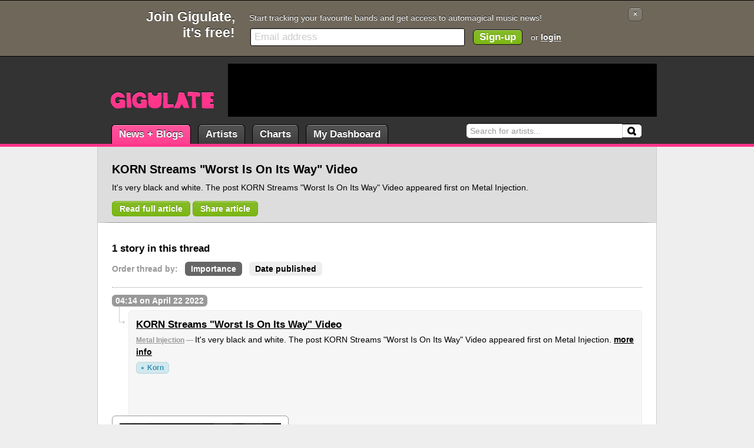

--- FILE ---
content_type: text/html; charset=UTF-8
request_url: https://gigulate.com/story/KORN-Streams--Worst-Is-On-Its-Way--Video/
body_size: 3754
content:
<!--
       _             _       _       
  __ _(_) __ _ _   _| | __ _| |_ ___ 
 / _` | |/ _` | | | | |/ _` | __/ _ \
| (_| | | (_| | |_| | | (_| | ||  __/
 \__, |_|\__, |\__,_|_|\__,_|\__\___|
 |___/   |___/                       

Welcome curious coder.

--><!DOCTYPE html 
PUBLIC "-//W3C//DTD XHTML 1.0 Transitional//EN" 
"http://www.w3.org/TR/xhtml1/DTD/xhtml1-transitional.dtd">
<html xmlns="http://www.w3.org/1999/xhtml" lang="en">
<head>
<title>KORN Streams "Worst Is On Its Way" Video - Gigulate</title>
<meta http-equiv="Content-Type" content="text/html; charset=utf-8" />
<meta http-equiv="description" content="" />
<link rel="icon" type="image/png" href="/favicon.png?1" />
<link rel="stylesheet" type="text/css" href="/_css/beta/styles.css?1.6.0.3" />
<link rel="stylesheet" type="text/css" href="/_css/jquery-ui/jquery-ui.css?1.6.0.3" />
<!--[if IE]><link rel="stylesheet" type="text/css" href="/_css/ie.css?1.6.0.3" /><![endif]-->
<link rel="stylesheet" type="text/css" href="/_css/big-header.css?1.6.0.3" />
<script type="text/javascript" src="https://ajax.googleapis.com/ajax/libs/jquery/1.4.4/jquery.min.js"></script>
<script type="text/javascript" src="https://ajax.googleapis.com/ajax/libs/jqueryui/1.8.9/jquery-ui.min.js"></script>
<script type="text/javascript" src="/_js/core.js?1.6.0.3"></script>
<script type="text/javascript" src="/_js/jquery.tmpl.js?&1.6.0.3"></script>
<script type="text/javascript" src="/_js/share.js?&1.6.0.3"></script>


<meta property="og:title" content="KORN Streams "Worst Is On Its Way" Video - Gigulate" />
<meta property="og:type" content="article" />
<meta property="og:url" content="http://gigulate.com/story/KORN-Streams--Worst-Is-On-Its-Way--Video/" />
<meta property="og:description" content="
It's very black and white.
The post KORN Streams "Worst Is On Its Way" Video appeared first on Metal Injection. - [Metal Injection]" />
<meta property="og:image" content="http://gigulate.com/_images/artists/1992_full.jpg" />
<meta property="twitter:card" content="summary_large_image" />
<meta property="twitter:site" content="@gigulate" />
<meta property="twitter:title" content="KORN Streams "Worst Is On Its Way" Video - Gigulate" />
<meta property="twitter:url" content="http://gigulate.com/story/KORN-Streams--Worst-Is-On-Its-Way--Video/" />
<meta property="twitter:description" content="
It's very black and white.
The post KORN Streams "Worst Is On Its Way" Video appeared first on Metal Injection. - [Metal Injection]" />
<meta property="twitter:image" content="http://gigulate.com/_images/artists/1992_full.jpg" />
<meta property="fb:app_id" content="137692752950605" />
<script async src="https://www.googletagmanager.com/gtag/js?id=G-L2RXJ63TZB"></script>
<script>
  window.dataLayer = window.dataLayer || [];
  function gtag(){dataLayer.push(arguments);}
  gtag('js', new Date());

  gtag('config', 'G-L2RXJ63TZB');
</script><script type="text/javascript" src="https://apis.google.com/js/plusone.js">{lang: 'en-GB'}</script>
</head>

<body>

<div class="user-header"><div class="content">
	<div class="fLeft">
	<span class="fLeft">Get a free Gigulate account now</span>
	
	<a href="/login" class="button" title="Login to your Gigulate account"><img src="/_images/icons/user_swoosh.png" /> Login</a>
	<a href="/signup.php" class="button" title="Signup for a Gigulate account. Go on, it's free!"><img src="/_images/icons/user_add.png" /> Signup</a>
	</div>
	<span class="clear-both"></span>
</div></div>
<div class="user-header-large"><div class="content">
	<a id="lnk-closeheader" href="/close.php?header&url=/story/KORN-Streams--Worst-Is-On-Its-Way--Video/" class="button" title="Close this message">&times;</a>
	<h1>Join Gigulate,<br />it's free!</h1>
	<div class="user-header-message">Start tracking your favourite bands and get access to automagical music news!</div>
	<form class="user-header-form" action="/signup.php" method="post"><input id="input-header-signup" name="email" type="text" class="input-text" /><input type="submit" value="Sign-up" class="button button-process" /> or <a href="/login.php">login</a></form>
	<span class="clear-both"></span>
</div></div>

<script type="text/javascript"> $$.core.addInitListener($$.header.signup.init); </script>
<div class="header"><div class="content">

	<div class="logo"><a href="/"><span>Gigulate</span></a></div>
	
	<form id="search" method="get" action="/search.php">
		<label for="input-search">Search:</label>
		<input id="input-search" type="text" name="q" /><input id="button-search" type="submit" value="Search" />
	</form>
	
	<ul class="main-nav">
		<li class="selected"><a class="news" href="/news/">News + Blogs</a></li>
				<li><a href="/artists/">Artists</a></li>
		<li><a href="/charts/">Charts</a></li>
		<li><a href="/dashboard/">My Dashboard</a></li>
	</ul>
	
    <div class="ad ad-leaderboard">
<script type="text/javascript"><!--
google_ad_client = "pub-0223094264253112";
google_ad_slot = "2398241202";
google_ad_width = 728;
google_ad_height = 90;
//-->
</script>
<script type="text/javascript" src="https://pagead2.googlesyndication.com/pagead/show_ads.js"></script>
</div>	
</div></div>

<div class="content-wrapper content-sub-menu"><div class="content">
	
    <div id="page-header"><div class="splitter-main">
    
    <h1>KORN Streams "Worst Is On Its Way" Video</h1>
    <p class="story-desc">
It's very black and white.
The post KORN Streams "Worst Is On Its Way" Video appeared first on Metal Injection.</p>
    <p class="mTop mBottom"><a target="_blank" href="https://metalinjection.net/video/korn-streams-worst-is-on-its-way-video" class="button button-process">Read full article</a> <a href="/story/KORN-Streams--Worst-Is-On-Its-Way--Video#share" class="button button-process share" id="share-button">Share article</a> 
    	<span style="vertical-align:-7px;*position:absolute;left:283px;padding-top:3px;"><g:plusone count="false" href="https://gigulate.com/story/KORN-Streams--Worst-Is-On-Its-Way--Video/"></g:plusone></span>
        <span style="vertical-align:-7px;*position:absolute;left:325px;padding-top:3px;"><iframe src="http://www.facebook.com/plugins/like.php?href=http%3A%2F%2Fgigulate.com%2Fstory%2FKORN-Streams--Worst-Is-On-Its-Way--Video%2F&amp;layout=standard&amp;width=250&amp;show_faces=true&amp;action=like&amp;colorscheme=light&amp;font=arial&amp;height=26" scrolling="no" frameborder="0" style="border:none; overflow:hidden; width:250px; height:26px;" allowTransparency="true"></iframe></span>
    </p>
    <script type="text/javascript">
    $('#share-button').data({
    	title: 'KORN Streams "Worst Is On Its Way" Video',
    	source: 'Metal Injection'
    });
    </script>
    
        <span class="clear-both"></span>
    
    </div>
	
	    <span class="clear-both"></span></div>
</div></div>
<div class="content-wrapper content-main"><div class="content">




<div class="splitter-main">
	
	<h2>1 story in this thread</h2>
	<ul class="content-nav mTop">
		<li><strong>Order thread by:</strong></li>
		<li><a href="/story/KORN-Streams--Worst-Is-On-Its-Way--Video" class="selected">Importance</a></li>
		<li><a href="/story/KORN-Streams--Worst-Is-On-Its-Way--Video/date">Date published</a></li>
	</ul>
	<span class="clear-both"></span>
    
	<div class="story-thread">
    	
		<a name="s2472690"></a><div class="story-outer-date">04:14 on April 22 2022</div><div class="news-story-outer"><div class="story story-spacer story-noimage story-featured"><h2 class="story-title"><a href="/story/KORN-Streams--Worst-Is-On-Its-Way--Video">KORN Streams "Worst Is On Its Way" Video</a></h2><div class="story-content"><span class="story-source"><a href="/source/Metal-Injection">Metal Injection</a> &mdash; </span>
It's very black and white.
The post KORN Streams "Worst Is On Its Way" Video appeared first on Metal Injection. <a href="/story/KORN-Streams--Worst-Is-On-Its-Way--Video">more info</a></div><div class="story-tags"><a href="/artist/Korn" class="tag">Korn</a> </div></div></div>		
	
	</div>
	
</div>
<div class="splitter-additional">
	
    <div id="page-header-image"><img src="/_images/artists/1992_full.jpg" /></div>

	<div class="ad ad-mpu">
<script type="text/javascript"><!--
google_ad_client = "pub-0223094264253112";
google_ad_slot = "2025705705";
google_ad_width = 300;
google_ad_height = 250;
//-->
</script>
<script type="text/javascript" src="https://pagead2.googlesyndication.com/pagead/show_ads.js"></script>
</div>	
	<div class="ident mTop">
	<h3>Artists</h3>
	<p class="sub-heading">Artists that are mentioned in this thread</p>
		<div class="artist-three"><a href="/artist/Korn" class="artist-inline">            <span class="artist-image-wrapper"><img class="artist-image" src="/_images/artists/1992_additional.jpg" /></span><strong>Korn</strong></a>
		<span class="clear-both"></span></div>	</div>
	
	<div class="ident mTop">
		<h3>Sources</h3>
		<p class="sub-heading">All the sources contributing to this story.</p>
		<ul class="tag-list">
					<li><a href="/source/Metal-Injection">Metal Injection</a></li>
		    
		</ul>
	</div>
    
</div>

<script id="tmpl-share" type="text/html">
<div class="sharearea">
	<textarea class="input-text">${title} &mdash;{{if source}} [${source}]{{/if}} ${url}</textarea>
</div>
<ul class="nav-share">
	<li><a class="selected" href="javascript:void(0);" class="filter-facebook"><img src="/_images/icons/facebook.png" /> Facebook</a></li>
	<li><a href="javascript:void(0);" class="filter-twitter"><img src="/_images/icons/twitter.png" /> Twitter</a></li>
	<li><a href="javascript:void(0);" class="filter-email"><img src="/_images/icons/mail--plus.png" /> Email</a></li>
</ul>
</script><script type="text/javascript"> $$.core.addInitListener($$.header.image.init); </script>


	<span class="clear-both"></span><div class="breadcrumbs"><span class="breadcrumbs-span breadcrumbs-first">You are: </span><a href="/">Home</a><a href="/news">News</a><span class="breadcrumbs-span">Story</span><span class="clear-both"></span></div>	
	<span class="clear-both"></span>
</div></div>


<div class="bottom-wrapper"><div class="content">

	<div class="splitter-main">
		<h2>Explore</h2>
		<ul>
			<li><a href="/news/">News + Blogs</a></li>
						<li><a href="/artists/">Artists</a></li>
			<li><a href="/charts/">Charts</a></li>
			<li><a href="/dashboard/">My Dashboard</a></li>
		</ul>
		<span class="clear-both"></span>
				
		<h2>About</h2>
		<ul>
			<li><a href="/about/">About Gigulate</a></li>
			<li><a href="/faq/">Frequently Asked Questions</a></li>
						<li><a href="http://twitter.com/gigulate" target="_blank">Gigulate on Twitter</a></li>
		</ul>
        <span class="clear-both"></span>

		<h2>What's Gigulate?</h2>
		<ul>
        	<li>Sorted. Music news at hyperspeed.
</li>
			<li>The sharpest music minds plugged into the world's greatest music machine.</li>
            <li class="button-controls"><a href="/about/" class="button">Find out more</a></li>
		</ul>
	</div>
	
	<span class="clear-both"></span>
</div></div>

<div class="footer"><div class="content">
	<div class="fRight">Legal stuff: <a href="/about/privacy/">Privacy Policy</a> <a href="/about/terms/">Terms and Conditions</a> <img class="footer-flag" src="/_images/ukflag.png" width="22" height="12" alt="UK Flag" title="Proudly made in the UK" /></div> &copy; Gigulate Ltd 2009 - 2026

<div class="footer-credits">
	Photo credits: <a href="http://www.flickr.com/photos/38513190@N07/4053109848">Tif</a> </div>

</div></div>


<script type="text/javascript">$(document).ready($$.core.documentReady);</script>

<script type="text/javascript">
//var gaJsHost = (("https:" == document.location.protocol) ? "https://ssl." : "http://www.");
//document.write(unescape("%3Cscript src='" + gaJsHost + "google-analytics.com/ga.js' type='text/javascript'%3E%3C/script%3E"));
</script>
<script type="text/javascript">
//var pageTracker = _gat._getTracker("UA-5052103-2");
//pageTracker._initData();
//pageTracker._trackPageview();
//pageTracker._trackPageLoadTime();
</script><!--newa-->
</body>
</html>

--- FILE ---
content_type: text/html; charset=utf-8
request_url: https://accounts.google.com/o/oauth2/postmessageRelay?parent=https%3A%2F%2Fgigulate.com&jsh=m%3B%2F_%2Fscs%2Fabc-static%2F_%2Fjs%2Fk%3Dgapi.lb.en.2kN9-TZiXrM.O%2Fd%3D1%2Frs%3DAHpOoo_B4hu0FeWRuWHfxnZ3V0WubwN7Qw%2Fm%3D__features__
body_size: 162
content:
<!DOCTYPE html><html><head><title></title><meta http-equiv="content-type" content="text/html; charset=utf-8"><meta http-equiv="X-UA-Compatible" content="IE=edge"><meta name="viewport" content="width=device-width, initial-scale=1, minimum-scale=1, maximum-scale=1, user-scalable=0"><script src='https://ssl.gstatic.com/accounts/o/2580342461-postmessagerelay.js' nonce="GbEQKlakGkwK1wnxTDEpyw"></script></head><body><script type="text/javascript" src="https://apis.google.com/js/rpc:shindig_random.js?onload=init" nonce="GbEQKlakGkwK1wnxTDEpyw"></script></body></html>

--- FILE ---
content_type: text/html; charset=utf-8
request_url: https://www.google.com/recaptcha/api2/aframe
body_size: 265
content:
<!DOCTYPE HTML><html><head><meta http-equiv="content-type" content="text/html; charset=UTF-8"></head><body><script nonce="LPYiwis1ONdSu8YifP8Eqg">/** Anti-fraud and anti-abuse applications only. See google.com/recaptcha */ try{var clients={'sodar':'https://pagead2.googlesyndication.com/pagead/sodar?'};window.addEventListener("message",function(a){try{if(a.source===window.parent){var b=JSON.parse(a.data);var c=clients[b['id']];if(c){var d=document.createElement('img');d.src=c+b['params']+'&rc='+(localStorage.getItem("rc::a")?sessionStorage.getItem("rc::b"):"");window.document.body.appendChild(d);sessionStorage.setItem("rc::e",parseInt(sessionStorage.getItem("rc::e")||0)+1);localStorage.setItem("rc::h",'1768519227270');}}}catch(b){}});window.parent.postMessage("_grecaptcha_ready", "*");}catch(b){}</script></body></html>